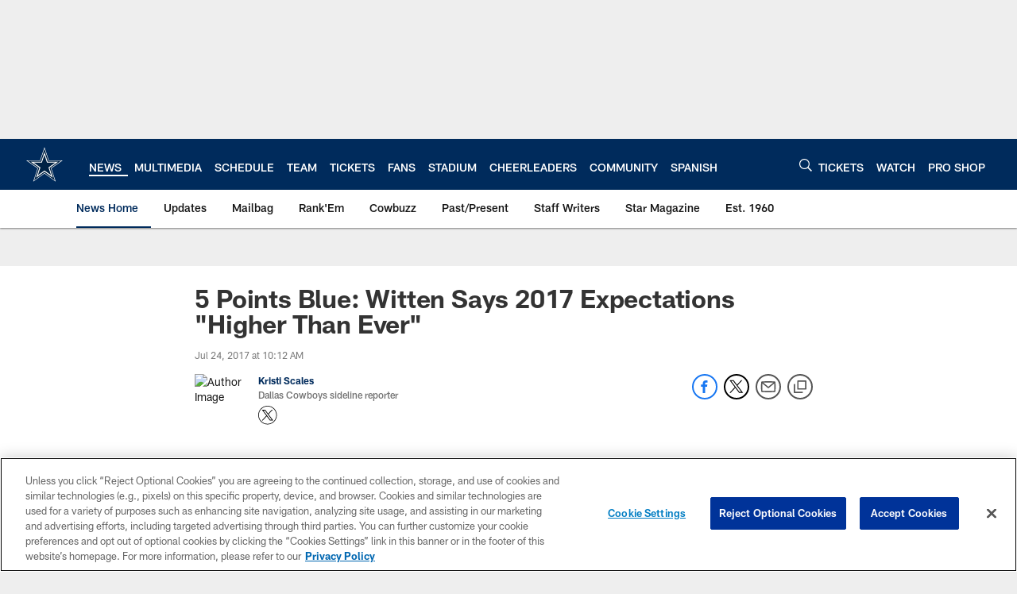

--- FILE ---
content_type: text/html; charset=utf-8
request_url: https://www.google.com/recaptcha/api2/aframe
body_size: 268
content:
<!DOCTYPE HTML><html><head><meta http-equiv="content-type" content="text/html; charset=UTF-8"></head><body><script nonce="0dvA0Q5wjhV18u0I_9DzPQ">/** Anti-fraud and anti-abuse applications only. See google.com/recaptcha */ try{var clients={'sodar':'https://pagead2.googlesyndication.com/pagead/sodar?'};window.addEventListener("message",function(a){try{if(a.source===window.parent){var b=JSON.parse(a.data);var c=clients[b['id']];if(c){var d=document.createElement('img');d.src=c+b['params']+'&rc='+(localStorage.getItem("rc::a")?sessionStorage.getItem("rc::b"):"");window.document.body.appendChild(d);sessionStorage.setItem("rc::e",parseInt(sessionStorage.getItem("rc::e")||0)+1);localStorage.setItem("rc::h",'1768654171595');}}}catch(b){}});window.parent.postMessage("_grecaptcha_ready", "*");}catch(b){}</script></body></html>

--- FILE ---
content_type: text/javascript; charset=utf-8
request_url: https://www.nfl.com/sdk.config.get?apiKey=4_2-xNYXWvdGHB0xOf1kVDeA&httpStatusCodes=true&ver=1768654080000
body_size: 3104
content:
{
  "callId": "019bcbfeab2a79028d18fab4a861fc86",
  "errorCode": 0,
  "apiVersion": 2,
  "statusCode": 200,
  "statusReason": "OK",
  "time": "2026-01-17T12:47:03.496Z",
  "flags": {
    "addGigSocialLoginParamToRedirectUrl": false,
    "alwaysCheckCookieSave": true,
    "checkTokenRenewDeprecation": false,
    "considerUS1AsCrossDC": false,
    "disableCanary": true,
    "dispatchLoginEventForAuthCodeFlow": false,
    "dispatchLoginEventWhenHandlerAdded": false,
    "dontShowCaptchaError": false,
    "enableNoEval": false,
    "enforceAuthFlowRedirectForSocial": false,
    "fireCaptchaOnErrorEvent": false,
    "fixPhoneTFATranslations": true,
    "forceErrorReport": false,
    "forcePostForTfaAssertionEndpoints": false,
    "forceWebSdkBootstrap": false,
    "generateGmidLatestVersionWhenGmidVer3": true,
    "hideSSOFrame": false,
    "initializeTfaProviders": false,
    "loadSsoFrameOnlyOnce": false,
    "mergeIncludeParamsForGetAccountInfo": false,
    "oidcCookieContext": false,
    "oidcPassiveLoginSkipConsent": false,
    "oidcUseLocalStorage": false,
    "overrideAllChildContext": false,
    "passLanguageParamsToReauthScreen": false,
    "preventAutoSkipIfPhoneRequired": false,
    "preventSamlLogoutWhenNoSession": false,
    "removeAkamaiEdgeControlHeader": true,
    "resetApiDomainOnBootstrap": true,
    "sanitizeEvaluatedValue": false,
    "saveContextToCookies": false,
    "seamlessSsoDisabled": true,
    "sendEmailVerificationCodeInForm": false,
    "setCookieSameSiteLax": false,
    "setCookieSameSiteLaxSession": true,
    "setGroupApiDomainAfterLogin": false,
    "skipSameScreenCheckOnSwitch": true,
    "ssoContinueSync": true,
    "supportConsentFallbackLang": true,
    "tfaNewEventOrder": false,
    "ucidHttpOnly": true,
    "unicodeLettersNotSpecialChars": false,
    "updateAccountInfoAsync": true,
    "useDecodeURIComponent": false,
    "useExtendedPhoneNumberRegex": false,
    "useFullLang": false,
    "useGetConsentStatusFromApiList": false,
    "useGigLangParam": false,
    "useGigyaJsBaseDomain": false,
    "useMigratedGoogleAuth": false,
    "useNewOidcContextFlow": true,
    "useNewProfilePhotoRemoveBtn": false,
    "useOuterWidthOnChromeMobile": false,
    "useSessionVerify": false,
    "useSessionVerifyInOidcHostedPage": false,
    "wcagContrastFix": false,
    "addCspHeadersToIframeResources": false,
    "addEtagSupportForResource": false,
    "androidReAuthCssOverrideWebView": true,
    "blockOriginWithHttpProtocol": false,
    "checkAllowEmptyForSpecialFields": true,
    "dispatchAfterSubmitEventOnlyWhenScreenExists": false,
    "ignoreInterruptionsInOidcPassiveLogin": false,
    "initBackgroundWorker": false,
    "newFormLinkInstanceElement": true,
    "overrideParentSiteGlobalConfWithChildOne": false,
    "redirectOnMissingOidcContext": false,
    "redirectToErrorPageOnGetOidcContextDataFailure": false,
    "stopCallSdkConfigGet": false,
    "stopSendingReports": false,
    "useConfigJs": false,
    "useCookiePartitioning": false,
    "useDynamicResourceDomain": false,
    "useNewPolicyAPI": true,
    "useNewPowSolution": false,
    "useNewRootFolder": false,
    "useRiskServiceCaptchaSettings": true,
    "useViewportPollerAction": false,
    "validateResetPasswordToken": false,
    "waitForSocialLoginLoad": true
  },
  "dataCenter": "us1",
  "gmidVersion": "ver4",
  "api": {
    "ssoKey": "3_h1AiUI9kcBduMJ2JoYPP6EXq3FGIy75RiS2DqkxjARGPcVazXVlNcGAOhgAfrU0P",
    "customAPIDomainPrefix": "auth-id",
    "gmidTicketExpiration": 3600,
    "baseDomains": [
      "nfl.com",
      "gsapi",
      "dallascowboys.com"
    ]
  },
  "sso": {
    "validDomains": [
      "gigya.com",
      "gsapi",
      "nfl.com",
      "nfl.dev",
      "stg-s.nfltags.com",
      " denverbroncos.com",
      "auth-id.denverbroncos.com",
      "nflgigyabridge.thuzi.io",
      "s.nfltags.com",
      "p.nfltags.com",
      "vikings.com",
      "buccaneers.com",
      "tennesseetitans.com",
      "commanders.com",
      "buffalobills.com",
      "vercel.app",
      "localhost",
      "miamidolphins.com",
      "seahawks.com",
      "steelers.com",
      "nflpickem.app",
      "com.yinzcam.nfl.ravens",
      "com.yinzcam.nfl.bal",
      "baltimoreravens.com",
      "chicagobears.com",
      "jaguars.com",
      "directv.com",
      "nflpickem.co.uk",
      "superbowlchallenge.co.uk",
      "id.nfl.com",
      "dallascowboys.com",
      "bengals.com",
      "atlantafalcons.com",
      "pathtotheplayoffs.sport.de",
      "nfldraftpredictor.co.uk",
      "philadelphiaeagles.com",
      "giants.com",
      "therams.com",
      "49ers.com",
      "detroitlions.com",
      "raiders.com",
      "packers.com",
      "clevelandbrowns.com",
      "colts.com",
      "nfltippspiel.sport.de",
      "superbowlchallenge.sport.de",
      "superbowlchallenge.com.br",
      "superbowlchallenge.7plus.com.au",
      "thuzi.com",
      "houstontexans.com",
      "nflchallenge.ran.de",
      "patriots.com",
      "fantasy.nfl.com",
      "neworleanssaints.com",
      "prod.epsilon.com",
      "chargers.com",
      "nflpickem.com.au",
      "newyorkjets.com",
      "superbowlchallenge.com.au",
      "azcardinals.com",
      "nfldraftpredictor.es",
      "denverbroncos.com",
      "panthers.com",
      "com.yinzcam.nfl.cardinals",
      "com.yinzcam.nfl.ari",
      "chiefs.com",
      "nfl.com*",
      "*s2s.prod.nfl.com",
      "s2s.prod.nfl.com",
      "s2s-prod.nfl.com",
      "superbowlchallenge.es",
      "nfltippspiel.ran.de"
    ],
    "logoutURLs": {}
  },
  "captcha": {
    "captchaProvider": "Google"
  },
  "providers": {
    "googlePlus": {
      "clientId": "997923660339-kej2l9aoohhf9pbs4b53itnsctfmab4k.apps.googleusercontent.com",
      "scopes": "email https://www.googleapis.com/auth/plus.login"
    }
  },
  "plugins": {
    "connectWithoutLoginBehavior": "loginExistingUser",
    "defaultRegScreenSet": "MainScreenSet_backup_03-23-2022",
    "defaultMobileRegScreenSet": "",
    "sessionExpiration": 0,
    "rememberSessionExpiration": 15778476,
    "apiDomain": "us1.gigya.com"
  },
  "saml": {},
  "errorReport": {
    "enabled": true,
    "probability": 1
  },
  "hostedPagesDomain": "my.gigya-ext.com",
  "toggles": {
    "linkAccountV2": "off",
    "httpStatusCodes": "off",
    "newGoogleSDK": "off",
    "useGigyaJsBaseDomain": "off",
    "noEvalSDK": "off",
    "enablePost": "off",
    "blockOriginWithHttpProtocol": "off"
  },
  "hasConsentLicense": true,
  "siteGroupGlobalConf": "{\r\n    enabledProviders: '*',\r\n    lang: 'en',\r\n    storageDomainOverride:'auth-id.' + window.location.hostname.split('.').slice(-2).join('.'),\r\n    sessionExpiration: -2\r\n}",
  "passwordComplexity": {
    "minCharGroups": 4,
    "minLength": 8
  }
}

--- FILE ---
content_type: text/javascript; charset=utf-8
request_url: https://auth-id.dallascowboys.com/accounts.webSdkBootstrap?apiKey=4_2-xNYXWvdGHB0xOf1kVDeA&pageURL=https%3A%2F%2Fwww.dallascowboys.com%2Fnews%2F5-points-blue-witten-says-2017-expectations-higher-than-ever-435136&sdk=js_latest&sdkBuild=18419&format=json
body_size: 427
content:
{
  "callId": "019bcc00e28670d9a9bb482db883075b",
  "errorCode": 0,
  "apiVersion": 2,
  "statusCode": 200,
  "statusReason": "OK",
  "time": "2026-01-17T12:49:28.720Z",
  "hasGmid": "ver4"
}